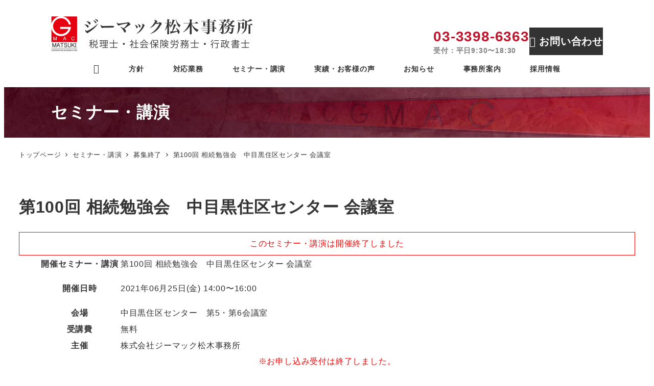

--- FILE ---
content_type: text/css
request_url: http://www.g-mac.co.jp/gmac2025/wp-content/plugins/my-snow-monkey/assets/css/style.css
body_size: 6036
content:
@charset "UTF-8";
:root {
  --accent-color: #BB192E;
}

/* ==================================================

<目次>
 1.汎用クラス
 2.パーツ
 3.ヘッダー・フッター
 4.トップページ
 5.下層ページ

=================================================== */
.c-breadcrumbs {
  white-space: nowrap;
  overflow: hidden;
  text-overflow: ellipsis;
}

@media (max-width: 640px) {
  .c-breadcrumbs {
    -webkit-line-clamp: 2;
  }
}
/* ==================================================

 1.汎用クラス

================================================== */
/* margin-top */
.mt0 {
  margin-top: 0 !important;
}

.mt8 {
  margin-top: 8px !important;
}

.mt16 {
  margin-top: 16px !important;
}

.mt24 {
  margin-top: 24px !important;
}

.mt32 {
  margin-top: 32px !important;
}

.mt64 {
  margin-top: 64px !important;
}

.mt80 {
  margin-top: 80px !important;
}

/* margin-bottom */
.mb0 {
  margin-bottom: 0 !important;
}

.mb8 {
  margin-bottom: 8px !important;
}

.mb16 {
  margin-bottom: 16px !important;
}

.mb24 {
  margin-bottom: 24px !important;
}

.mb32 {
  margin-bottom: 32px !important;
}

.mb64 {
  margin-bottom: 64px !important;
}

.mb80 {
  margin-bottom: 80px !important;
}

/* margin-right */
.mr8 {
  margin-right: 8px !important;
}

/* padding */
.pt0 {
  padding-top: 0 !important;
}

.pb0 {
  padding-bottom: 0 !important;
}

/* 表示切り替え */
.is_pc {
  display: none;
}
@media print, screen and (min-width: 1024px) {
  .is_pc {
    display: block;
  }
}

.is_sp {
  display: block;
}
@media print, screen and (min-width: 1024px) {
  .is_sp {
    display: none;
  }
}

/* flex */
.flex_block {
  display: -webkit-box;
  display: -webkit-flex;
  display: -ms-flexbox;
  display: flex;
}

.flex_align_center {
  -webkit-box-align: center;
  -webkit-align-items: center;
      -ms-flex-align: center;
          align-items: center;
}

.flex_justify_center {
  -webkit-box-pack: center;
  -webkit-justify-content: center;
      -ms-flex-pack: center;
          justify-content: center;
}

.u-color_gray {
  color: #666 !important;
}

.u-fs_xs {
  font-size: 0.5em !important;
}

.u-fs_s {
  font-size: 0.75em !important;
}

.u-fe_l {
  font-size: 1.25em !important;
}

.u-lh_xs {
  line-height: 1 !important;
}

.u-ff_serif {
  font-family: serif !important;
}

.u-ta_center {
  text-align: center !important;
}

.p-recruit_copy {
  text-shadow: 2px 2px 6px #4b0017;
  font-size: 1.5rem;
}

@media (min-width: 640px) {
  .p-recruit_copy {
    font-size: 2.66rem;
  }
}
/* ==================================================

 2.パーツ

================================================== */
/* 見出し
---------------------------------------- */
body:not(.home) .c-page-header {
  background: url("../img/bg_head.jpg") repeat-x right center/cover var(--accent-color);
  color: #fff;
  padding-bottom: var(--_padding1);
  padding-top: var(--_padding1);
}
body:not(.home) .c-page-header .c-page-header__content {
  padding-inline: 0.5em;
}
body:not(.home) h1, body:not(.home) h2, body:not(.home) h3, body:not(.home) h4, body:not(.home) h5, body:not(.home) h6 {
  line-height: 1.3;
}
body:not(.home) .p-entry-content > h2:not(.smb-section__title):not(.c-entry-summary__title):not(.smb-media-text__title) {
  background-color: #F1ECE6;
  border-left: 8px solid #6D182F;
  padding-top: 0.5em;
  padding-bottom: 0.5em;
}
body:not(.home) .p-entry-content > h3:not(.smb-section__title):not(.c-entry-summary__title):not(.smb-media-text__title) {
  color: var(--accent-color);
  -webkit-border-image: -webkit-gradient(linear, left top, right top, from(#962C48), to(#FBF7F0)) 1;
  -webkit-border-image: -webkit-linear-gradient(left, #962C48, #FBF7F0) 1;
       -o-border-image: linear-gradient(to right, #962C48, #FBF7F0) 1;
          border-image: -webkit-gradient(linear, left top, right top, from(#962C48), to(#FBF7F0)) 1;
          border-image: linear-gradient(to right, #962C48, #FBF7F0) 1;
  padding-inline: 0.25em;
}
body:not(.home) .p-entry-content > h4:not(.smb-section__title):not(.c-entry-summary__title):not(.smb-media-text__title)::before {
  content: "";
  display: inline-block;
  width: 0.8em;
  height: 0.8em;
  background-color: var(--accent-color);
  border-radius: 50%;
  margin-right: 0.5em;
}

.c-contact_box a {
  color: #fff;
}
.c-contact_box .smb-items__banner {
  min-height: 200px;
  height: 100%;
}
.c-contact_box .smb-items__banner__body {
  padding-left: var(--_padding-1);
  padding-right: var(--_padding-1);
  height: 100%;
  display: -webkit-box;
  display: -webkit-flex;
  display: -ms-flexbox;
  display: flex;
  -webkit-box-align: center;
  -webkit-align-items: center;
      -ms-flex-align: center;
          align-items: center;
}
.c-contact_box .smb-items__banner__body span {
  line-height: 1.3 !important;
}

/* ボタン
---------------------------------------- */
.c-contact_btn a {
  gap: 0.5em;
  line-height: 1.3;
}
.c-contact_btn a:before {
  font-size: 1.5em;
  color: #808080;
}

.c-btn_arrow_r a {
  position: relative;
  display: inline-block;
}
.c-btn_arrow_r a:after, .c-btn_arrow_r a:before {
  content: "";
  position: absolute;
  top: calc(50% - 0.5px);
  right: 1em;
  width: 16px;
  height: 1px;
  border-radius: 9999px;
  background-color: currentColor;
  -webkit-transform-origin: calc(100% - 0.5px) 50%;
          transform-origin: calc(100% - 0.5px) 50%;
}
.c-btn_arrow_r a:before {
  -webkit-transform: rotate(45deg);
          transform: rotate(45deg);
}
.c-btn_arrow_r a:after {
  -webkit-transform: rotate(-45deg);
          transform: rotate(-45deg);
}

.c-banner_arrow_r .smb-items__banner__body-inner {
  position: relative;
  display: inline-block;
  width: 100%;
}
.c-banner_arrow_r .smb-items__banner__body-inner:after, .c-banner_arrow_r .smb-items__banner__body-inner:before {
  content: "";
  position: absolute;
  bottom: calc(7% - 1px);
  right: -8px;
  width: 16px;
  height: 2px;
  border-radius: 9999px;
  background-color: currentColor;
  -webkit-transform-origin: calc(100% - 1px) 50%;
          transform-origin: calc(100% - 1px) 50%;
}
.c-banner_arrow_r .smb-items__banner__body-inner:before {
  -webkit-transform: rotate(50deg);
          transform: rotate(50deg);
}
.c-banner_arrow_r .smb-items__banner__body-inner:after {
  -webkit-transform: rotate(-50deg);
          transform: rotate(-50deg);
}

/* テーブル
---------------------------------------- */
/* テーブル_左見出し */
@media print, screen and (max-width: 639px) {
  .table_rows th, .table_rows td {
    display: block;
    width: 100% !important;
    margin-top: -1px;
  }
}
/* Contact Form 7
---------------------------------------- */
.p-contactform th, .p-contactform td {
  padding: 1rem 1.5rem !important;
}
.p-contactform th {
  text-align: left;
  background-color: #f5f5f5;
  width: 35%;
}
.p-contactform input[type=text].full, .p-contactform input[type=tel], .p-contactform input[type=email] {
  width: 100%;
  max-width: 100%;
}
.p-contactform input[type=text], .p-contactform input[type=tel], .p-contactform input[type=email] {
  padding: 3px 5px;
  border: 1px solid #CCC;
  -webkit-box-sizing: border-box;
          box-sizing: border-box;
  overflow: hidden;
}
.p-contactform input[type=text]:focus, .p-contactform input[type=tel]:focus, .p-contactform input[type=email]:focus {
  background-color: #EEE;
}
.p-contactform input[type=text].wpcf7-not-valid, .p-contactform input[type=tel].wpcf7-not-valid, .p-contactform input[type=email].wpcf7-not-valid {
  border: 1px solid #E00;
}
.p-contactform textarea {
  width: 100%;
  padding: 3px 5px;
  border: 1px solid #CCC;
  -webkit-box-sizing: border-box;
          box-sizing: border-box;
  overflow: hidden;
}
.p-contactform textarea:focus {
  background-color: #EEE;
}
.p-contactform textarea.wpcf7-not-valid {
  border: 1px solid #E00;
}
.p-contactform select {
  padding: 8px;
  border-color: #CCC;
}
.p-contactform .wpcf7-list-item {
  margin: 0 1em 0 0;
  margin-bottom: 8px !important;
}
@media print, screen and (max-width: 639px) {
  .p-contactform .wpcf7-list-item {
    margin-bottom: 0.8rem;
    display: block !important;
  }
}
.p-contactform span.wpcf7-not-valid-tip {
  margin-top: 2px;
  color: #E00;
}
.p-contactform p, .p-contactform span {
  margin-bottom: 0;
  vertical-align: text-bottom;
}
.p-contactform .submit {
  padding-inline: 1em;
}

.p-contactform_ttl {
  border-bottom: 1px solid #ccc;
  font-size: 1.325em;
}

input::-webkit-input-placeholder {
  color: #999;
}

input::-moz-placeholder {
  color: #999;
}

input:-ms-input-placeholder {
  color: #999;
}

input::-ms-input-placeholder {
  color: #999;
}

input::placeholder {
  color: #999;
}

.p-required_mark::after {
  content: "必須";
  display: inline-block;
  margin-left: 0.3rem;
  color: #ED1C24;
  font-weight: normal;
  font-size: 0.8em;
}

.wpcf7-submit {
  font-weight: bold;
  margin-left: 72px;
}

.smf-item__controls .smf-placeholder {
  margin-top: 8px;
}

.custom-error-message {
  position: relative;
  top: 12px;
}

/* ==================================================

 3.ヘッダー・フッター

================================================== */
/* ヘッダー
---------------------------------------- */
@media (min-width: 1024px) {
  .l-2row-header {
    padding-top: 24px;
  }
}
.u-invisible-md-down {
  position: relative;
}
.u-invisible-md-down .p-header-sub-nav {
  position: absolute;
  right: 0;
}

@media not all and (min-width: 1024px) {
  [data-scrolled=true] .recruit .l-header--sticky-overlay-sm {
    background-color: rgba(0, 0, 0, 0.5);
    -webkit-transition: 0.8s;
    transition: 0.8s;
  }
}
/* グローバルナビゲーション
---------------------------------------- */
.l-2row-header .p-global-nav .c-navbar {
  -webkit-box-pack: center;
  -webkit-justify-content: center;
      -ms-flex-pack: center;
          justify-content: center;
}
.l-2row-header .p-global-nav .c-navbar__item {
  -webkit-box-flex: 0;
  -webkit-flex: 0 1 auto;
      -ms-flex: 0 1 auto;
          flex: 0 1 auto;
}
.l-2row-header .p-global-nav .c-navbar__item > a {
  padding-left: 2em !important;
  padding-right: 2em !important;
  padding-top: 0.5em !important;
  padding-bottom: 0.5em !important;
}
.l-2row-header .p-header-sub-nav .c-navbar {
  gap: 24px;
}

.recruit .l-2row-header .p-global-nav .c-navbar__item:hover {
  color: #fbffb8;
}
.recruit .l-2row-header .p-global-nav--hover-text-color.p-global-nav--current-same-hover-effect .c-navbar__item[data-active-menu] {
  color: #fbffb8;
}

@media (max-width: 1080px) {
  .l-2row-header .p-global-nav .c-navbar__item > a {
    font-size: 0.8rem;
  }
}
.c-drawer {
  background-color: var(--wp--preset--color--sm-sub-accent) !important;
}
.c-drawer .c-drawer__item {
  padding-top: 0;
  padding-bottom: 0;
}
.c-drawer a {
  color: #333 !important;
  font-weight: bold;
  padding: 1em 0.8em;
}
.c-drawer .c-ic-angle-right:before {
  border-color: #333 !important;
}
.c-drawer .c-drawer__submenu[aria-hidden=false] {
  margin-top: 0;
}
.c-drawer .c-drawer__submenu .c-drawer__subitem {
  padding-top: 0;
  padding-bottom: 0;
}
.c-drawer .c-drawer__submenu .c-drawer__subitem a::before {
  content: "-";
  padding-right: 0.5em;
}

.c-drawer--highlight-type-background-color .c-drawer__item.sm-nav-menu-item-highlight a {
  background-color: var(--wp--preset--color--sm-accent) !important;
  color: #fff !important;
}

.p-head_tel a {
  display: -webkit-box;
  display: -webkit-flex;
  display: -ms-flexbox;
  display: flex;
  -webkit-box-orient: vertical;
  -webkit-box-direction: normal;
  -webkit-flex-direction: column;
      -ms-flex-direction: column;
          flex-direction: column;
  -webkit-box-align: end !important;
  -webkit-align-items: end !important;
      -ms-flex-align: end !important;
          align-items: end !important;
  font-size: 1.75rem;
  font-weight: bold;
  line-height: 1.3;
  color: var(--accent-color) !important;
}
.p-head_tel a:hover {
  text-decoration: none !important;
  opacity: 0.8;
}
.p-head_tel a span {
  color: gray;
}

.p-head_mail a {
  padding-inline: 1.5em;
  background-color: #333;
  font-size: 1.25rem;
  font-weight: bold;
  color: #fff !important;
}
.p-head_mail a:hover {
  text-decoration: none !important;
  opacity: 0.8;
}
.p-head_mail a::before {
  margin-right: 0.325em;
}

.recruit .p-head_tel a {
  color: #fff !important;
}
.recruit .p-head_tel a span {
  color: #fff;
}
.recruit .p-head_mail a {
  background-color: #fff;
  color: #4D4D4D !important;
}

/* フッター
---------------------------------------- */
.l-footer {
  background: url(../img/bg_footer.jpg) repeat-x right center/cover;
  color: #fff;
}
.l-footer .c-copyright--inverse {
  padding-top: 0;
  background: none;
  color: #808080;
}
.l-footer .c-sub-nav--center {
  margin-top: 24px;
}
.l-footer .c-sub-nav--center .c-navbar {
  -webkit-box-pack: center;
  -webkit-justify-content: center;
      -ms-flex-pack: center;
          justify-content: center;
  gap: 0 calc(var(--_margin-2) * 1.5);
}
.l-footer .c-sub-nav--center .c-navbar .menu-item:not(:first-child) {
  border-left: 1px solid #fff;
  padding-left: calc(var(--_margin-2) * 1.5);
}
.l-footer .c-sub-nav--center .c-navbar .menu-item > a {
  line-height: 1.3;
}

.l-footer-widget-area__item .widget_nav_menu .menu {
  display: -webkit-box;
  display: -webkit-flex;
  display: -ms-flexbox;
  display: flex;
  -webkit-box-pack: center;
  -webkit-justify-content: center;
      -ms-flex-pack: center;
          justify-content: center;
  gap: 1em 3em;
  -webkit-flex-wrap: wrap;
      -ms-flex-wrap: wrap;
          flex-wrap: wrap;
}
.l-footer-widget-area__item .widget_nav_menu .menu .menu-item {
  margin-top: 0;
}

@media screen and (max-width: 640px) {
  .l-footer-widget-area__item .widget_nav_menu .menu {
    -webkit-box-pack: left;
    -webkit-justify-content: left;
        -ms-flex-pack: left;
            justify-content: left;
    gap: 1em;
  }
}
/* ==================================================

 4.トップページ

================================================== */
.home_mv {
  position: relative;
}
.home_mv .smb-section__inner > .c-container {
  padding: 0;
}
.home_mv .home_mv_copy {
  position: absolute;
  bottom: 10%;
  left: 0;
  z-index: 999;
}
.home_mv .home_mv_copy_main, .home_mv .home_mv_copy_sub {
  line-height: 1.3;
}
.home_mv .home_mv_copy_main {
  font-size: clamp(1.5rem, 4.5vw, 4rem);
}
.home_mv .home_mv_copy_sub {
  font-size: clamp(1rem, 2vw, 2.5rem);
}

@media (max-width: 641px) {
  .home_mv .home_mv_copy {
    padding: 16px;
  }
}
/* ズーム */
.spider .spider__slide img {
  -webkit-transition: 10s ease-out;
  transition: 10s ease-out;
}
.spider .spider__slide[data-active=true] img {
  -webkit-transform: scale(1.1);
          transform: scale(1.1);
  -webkit-transition-delay: 0s;
          transition-delay: 0s;
}
.spider .is-fading img {
  -webkit-transition-delay: 2s;
          transition-delay: 2s;
}

/* スライドのサイズ調整 */
.home_main_service .smb-media-text .c-row {
  -webkit-box-pack: space-evenly;
  -webkit-justify-content: space-evenly;
      -ms-flex-pack: space-evenly;
          justify-content: space-evenly;
}
.home_main_service .smb-media-text .c-row__col:has(.smb-media-text__figure) {
  max-width: 450px;
}

.home_service .smb-panels__item {
  -webkit-box-shadow: none;
          box-shadow: none;
  -webkit-transition: all 0.5s ease-in-out;
  transition: all 0.5s ease-in-out;
}
.home_service .smb-panels__item:before {
  content: "";
  display: block;
  width: 100%;
  height: 100%;
  position: absolute;
  top: 0;
  left: 0;
  background-color: var(--accent-color);
  opacity: 0;
  -webkit-transition: all 0.5s ease-in-out;
  transition: all 0.5s ease-in-out;
}
.home_service .smb-panels__item:hover {
  -webkit-box-shadow: var(--smb-panels--item-box-shadow);
          box-shadow: var(--smb-panels--item-box-shadow);
}
.home_service .smb-panels__item:hover:before {
  opacity: 0.2;
}
.home_service .smb-panels__item .smb-panels__item__figure > img {
  aspect-ratio: 2/1;
  -o-object-fit: cover;
  object-fit: cover;
}
.home_service .smb-panels__item .smb-panels__item__body {
  padding-top: calc(var(--_padding1) * 0.7);
  padding-bottom: calc(var(--_padding1) * 0.7);
}
.home_service .smb-panels__item__title {
  border-bottom: 2px solid var(--accent-color);
  padding-bottom: 0.8rem;
}
.home_service .smb-panels__item__content {
  text-align: left;
}

.home_feature .feature_item_text {
  line-height: 1.3;
}
.home_feature .feature_item_text > * {
  border-bottom: 2px solid var(--accent-color);
  padding-block: 0.5em;
}

@media (max-width: 1024px) {
  .home_feature .home_feature_item .c-row {
    -webkit-box-pack: center;
    -webkit-justify-content: center;
        -ms-flex-pack: center;
            justify-content: center;
  }
  .home_feature .feature_item_text > * {
    display: block;
  }
}
.home .smb-btn {
  background-color: #fff;
  color: #333;
  border: 1px solid #333;
}
.home .smb-btn:hover {
  background-color: var(--accent-color);
  color: #fff;
  border-color: var(--accent-color);
}

.u-img_circle img {
  border-radius: 50% !important;
}

.u-bb_red {
  border-bottom: 2px solid var(--accent-color) !important;
}

/* ==================================================

 5.下層ページ

================================================== */
/* 投稿者と更新日時を非表示 */
.c-meta__item--author, .c-meta__item--modified {
  display: none !important;
}

.recruit .c-page-header, .recruit .p-breadcrumbs-wrapper {
  display: none;
}
.recruit .l-contents__inner {
  margin-top: 0;
}
.recruit .smb-section__title {
  font-family: serif;
}

/* 採用
----------------------------------------------------*/
.p-recruit_resume .c-row > .c-row__col {
  padding-left: calc(var(--_gap) * 0.5 - 4px);
  padding-right: calc(var(--_gap) * 0.5 - 4px);
}
.p-recruit_resume .smb-items__banner {
  border: 4px solid #fff;
  -webkit-box-shadow: 0 3px 6px 0 rgba(0, 0, 0, 0.1);
          box-shadow: 0 3px 6px 0 rgba(0, 0, 0, 0.1);
}

.p-recruit_flow .smb-information .smb-information__item .smb-information__item__label {
  display: -webkit-box;
  display: -webkit-flex;
  display: -ms-flexbox;
  display: flex;
  -webkit-box-orient: horizontal;
  -webkit-box-direction: normal;
  -webkit-flex-direction: row;
      -ms-flex-direction: row;
          flex-direction: row;
  -webkit-box-align: center;
  -webkit-align-items: center;
      -ms-flex-align: center;
          align-items: center;
}
.p-recruit_flow .smb-information .smb-information__item .smb-information__item__label::before {
  content: "";
  display: -webkit-box;
  display: -webkit-flex;
  display: -ms-flexbox;
  display: flex;
  -webkit-box-align: center;
  -webkit-align-items: center;
      -ms-flex-align: center;
          align-items: center;
  -webkit-box-pack: center;
  -webkit-justify-content: center;
      -ms-flex-pack: center;
          justify-content: center;
  background: var(--wp--preset--color--sm-accent);
  width: 2em;
  height: 2em;
  margin-right: 1em;
  color: #fff;
  font-weight: bold;
}
.p-recruit_flow .smb-information .smb-information__item:first-child .smb-information__item__label::before {
  content: "1";
}
.p-recruit_flow .smb-information .smb-information__item:nth-child(2) .smb-information__item__label::before {
  content: "2";
}
.p-recruit_flow .smb-information .smb-information__item:nth-child(3) .smb-information__item__label::before {
  content: "3";
}
.p-recruit_flow .smb-information .smb-information__item:nth-child(4) .smb-information__item__label::before {
  content: "4";
}

@media (min-width: 640px) {
  .p-recruit_flow .smb-information .c-row__col--md-1-4 {
    --_item-width: 18%;
  }
  .p-recruit_flow .smb-information .c-row__col--md-3-4 {
    --_item-width: 82%;
  }
}
/* 参加者の声
----------------------------------------------------*/
.post-type-archive-inquiry .c-entries--panel .c-entries__item {
  -webkit-box-shadow: none;
          box-shadow: none;
}
.post-type-archive-inquiry .c-entries--panel .c-entries__item a {
  background: #F1ECE6;
  border-left: 4px solid #6D182F;
}
.post-type-archive-inquiry .c-entries--panel .c-entry-summary__figure {
  display: none;
}
.post-type-archive-inquiry .c-entries--panel .c-entry-summary__header {
  margin-bottom: 0;
}
.post-type-archive-inquiry .c-entries--panel .c-entry-summary__meta {
  -webkit-box-pack: start;
  -webkit-justify-content: start;
      -ms-flex-pack: start;
          justify-content: start;
  font-weight: normal;
}

.single-inquiry .inquiry_item {
  border: 1px solid #F1ECE6;
}
.single-inquiry .inquiry_item .inquiry_item_ttl {
  font-size: 1.25rem;
  line-height: 1.3;
  padding: 0.5em 1em;
  border-bottom: 1px solid #F1ECE6;
  background-color: #F1ECE6;
}
.single-inquiry .inquiry_item .inquiry_item_txt {
  padding: 1.5em;
}
.single-inquiry .p-related-posts {
  display: none;
}
.single-inquiry .c-prev-next-nav__item > a {
  background-color: #333;
}
.single-inquiry .c-prev-next-nav__item > a:hover {
  opacity: 0.8;
}
.single-inquiry .c-prev-next-nav__item-figure {
  display: none;
}

/* Q&A
----------------------------------------------------*/
.post-type-archive-faq .c-entry-summary__title {
  display: -webkit-box;
  display: -webkit-flex;
  display: -ms-flexbox;
  display: flex;
  -webkit-box-align: center;
  -webkit-align-items: center;
      -ms-flex-align: center;
          align-items: center;
  gap: 8px;
}
.post-type-archive-faq .c-entry-summary__title::before {
  content: "Q.";
  display: block;
  color: #a09ecb;
  font-family: serif;
  font-weight: bold;
  font-size: 1.5rem;
}

.single-faq .c-entry__title {
  font-size: 1.25rem;
  font-weight: normal;
  color: #07034a;
}
.single-faq .c-entry__title::before {
  content: "Question ";
  display: block;
  font-size: 2rem;
  font-family: serif;
  color: #a09ecb;
  border-bottom: 1px solid #a09ecb;
  margin-bottom: 1rem;
}
.single-faq .p-entry-content::before {
  content: "Answer";
  display: block;
  font-size: 2em;
  font-family: serif;
  color: #cb9e9e;
  border-bottom: 1px solid #cb9e9e;
  margin-bottom: 1rem;
  max-width: var(--wp--custom--content-width);
  margin-inline: auto;
}

/* お知らせ
----------------------------------------------------*/
.post-type-archive-news .c-entries--text2 .c-entries__item, .tax-news_category .c-entries--text2 .c-entries__item {
  padding-inline: 1rem;
}
.post-type-archive-news .c-entries--text2 .c-entry-summary__body, .tax-news_category .c-entries--text2 .c-entry-summary__body {
  display: -webkit-box;
  display: -webkit-flex;
  display: -ms-flexbox;
  display: flex;
  gap: 1rem;
}
.post-type-archive-news .c-entries--text2 .c-entry-summary__header, .tax-news_category .c-entries--text2 .c-entry-summary__header {
  -webkit-box-ordinal-group: 3;
  -webkit-order: 2;
      -ms-flex-order: 2;
          order: 2;
}
.post-type-archive-news .c-entries--text2 .c-entry-summary__meta, .tax-news_category .c-entries--text2 .c-entry-summary__meta {
  margin-top: 0;
  -webkit-box-ordinal-group: 2;
  -webkit-order: 1;
      -ms-flex-order: 1;
          order: 1;
}
.post-type-archive-news .c-entries--text2 .c-entry-summary__meta .c-meta__item--published, .tax-news_category .c-entries--text2 .c-entry-summary__meta .c-meta__item--published {
  font-size: 1rem;
}
.post-type-archive-news .c-entries--text2 .c-entry-summary__meta .c-entry-summary__term, .tax-news_category .c-entries--text2 .c-entry-summary__meta .c-entry-summary__term {
  font-size: 10px;
  min-width: 9em;
  text-align: center;
}

.post-type-archive-seminar .l-contents__inner, .tax-seminar_category .l-contents__inner {
  margin-top: 1rem;
}
.post-type-archive-seminar .c-entry-summary__content, .post-type-archive-seminar .c-entry-summary__meta, .tax-seminar_category .c-entry-summary__content, .tax-seminar_category .c-entry-summary__meta {
  display: none !important;
}

.c-entry-summary__term--seminar_category-slug-end {
  background-color: #333 !important;
}

/* セミナー一覧
----------------------------------------------------*/
@media screen and (max-width: 640px) {
  .post-type-archive-seminar .c-entries--simple .c-entry-summary {
    display: -webkit-box;
    display: -webkit-flex;
    display: -ms-flexbox;
    display: flex;
    -webkit-box-orient: vertical;
    -webkit-box-direction: normal;
    -webkit-flex-direction: column;
        -ms-flex-direction: column;
            flex-direction: column;
  }
  .post-type-archive-seminar .c-entries--simple .c-entry-summary__figure {
    float: none;
    width: 100%;
    margin-right: 0;
  }
  .post-type-archive-seminar .c-entries--simple .c-entry-summary__body {
    margin-top: 16px;
  }
}

.grecaptcha-badge{
  display: none;
}


--- FILE ---
content_type: text/css
request_url: http://www.g-mac.co.jp/gmac2025/wp-content/plugins/my-snow-monkey/assets/css/font.css
body_size: 871
content:
@font-face {
  font-family: 'icomoon';
  src:
    url('fonts/icomoon.ttf?i5z7ir') format('truetype'),
    url('fonts/icomoon.woff?i5z7ir') format('woff'),
    url('fonts/icomoon.svg?i5z7ir#icomoon') format('svg');
  font-weight: normal;
  font-style: normal;
  font-display: block;
}

[class^="icon-"], [class*=" icon-"] {
  /* use !important to prevent issues with browser extensions that change fonts */
  font-family: 'icomoon' !important;
  speak: never;
  font-style: normal;
  font-weight: normal;
  font-variant: normal;
  text-transform: none;
  line-height: 1;
  vertical-align: middle;

  /* Better Font Rendering =========== */
  -webkit-font-smoothing: antialiased;
  -moz-osx-font-smoothing: grayscale;
}

.icon-mail:before,.icon-btn_mail a:before {
  content: "\f003";
}
.icon-btn_mail a{
  align-items: center;
}

.icon-home:before {
  content: "\f015";
}


--- FILE ---
content_type: application/javascript
request_url: http://www.g-mac.co.jp/gmac2025/wp-content/plugins/my-snow-monkey/assets/js/form.js
body_size: 755
content:
document.addEventListener('DOMContentLoaded', function() {
  // フォーム要素の取得
  const form = document.getElementById('snow-monkey-form-5203');

  // フォームが存在するかどうかを確認
  if (form) {
      const emailInput = form.querySelector('input[name="email"]');
      const emailConfirmInput = form.querySelector('input[name="confirm-email"]');
      const submitButton = form.querySelector('button[type="submit"]');

      // エラーメッセージ表示用の要素を作成
      const errorMessage = document.createElement('div');
      errorMessage.className = 'custom-error-message';
      errorMessage.style.color = '#ff0000';
      errorMessage.style.display = 'none';
      errorMessage.innerText = 'メールアドレスが一致しません。';
      emailConfirmInput.parentNode.appendChild(errorMessage);

      // 確認用メールアドレスフィールドの変更イベントリスナー
      emailConfirmInput.addEventListener('input', function() {
          if (emailInput.value !== emailConfirmInput.value) {
              errorMessage.style.display = 'block';
              submitButton.disabled = true;
          } else {
              errorMessage.style.display = 'none';
              submitButton.disabled = false;
          }
      });

      // フォーム送信時のイベントリスナー
      form.addEventListener('submit', function(event) {
          if (emailInput.value !== emailConfirmInput.value) {
              errorMessage.style.display = 'block';
              submitButton.disabled = true;
              event.preventDefault(); // フォーム送信を停止
          } else {
              submitButton.disabled = false;
          }
      });
  }
});
